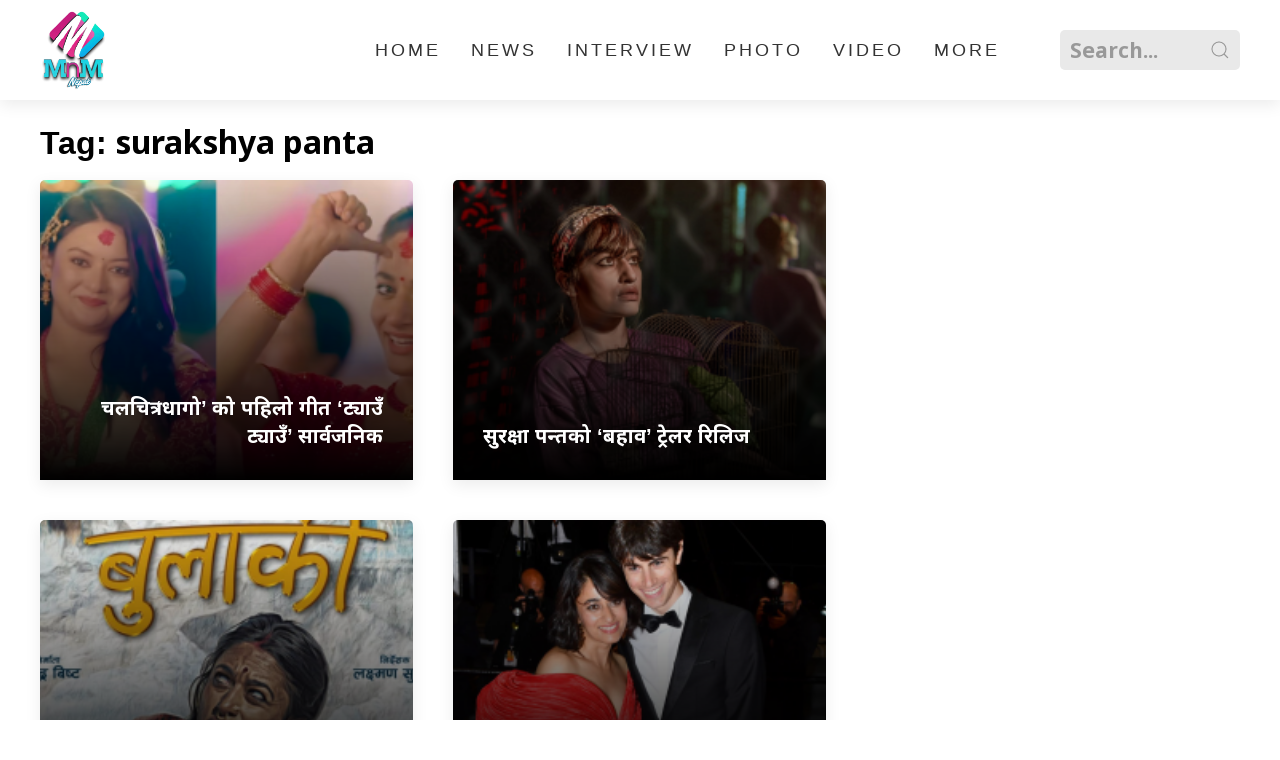

--- FILE ---
content_type: text/html; charset=UTF-8
request_url: https://www.mnmnepal.com/tag/surakshya-panta/
body_size: 8744
content:
<!DOCTYPE html><html lang="en"><head><meta charset="utf-8"><meta name="viewport" content="width=device-width, initial-scale=1, shrink-to-fit=no"><title>
surakshya panta</title><title>surakshya panta &#8211; MnM Nepal</title><meta name='robots' content='max-image-preview:large' /><link rel='dns-prefetch' href='//ajax.aspnetcdn.com' /><link rel='dns-prefetch' href='//cdn.jsdelivr.net' /><link rel='dns-prefetch' href='//stats.wp.com' /><link rel='preconnect' href='//i0.wp.com' /><link rel='preconnect' href='//c0.wp.com' /><link rel="alternate" type="application/rss+xml" title="MnM Nepal &raquo; surakshya panta Tag Feed" href="https://www.mnmnepal.com/tag/surakshya-panta/feed/" /><style id='wp-img-auto-sizes-contain-inline-css' type='text/css'>img:is([sizes=auto i],[sizes^="auto," i]){contain-intrinsic-size:3000px 1500px}
/*# sourceURL=wp-img-auto-sizes-contain-inline-css */</style><link rel='stylesheet' id='wp-block-library-css' href='https://c0.wp.com/c/6.9/wp-includes/css/dist/block-library/style.min.css' type='text/css' media='all' /><style id='global-styles-inline-css' type='text/css'>:root{--wp--preset--aspect-ratio--square: 1;--wp--preset--aspect-ratio--4-3: 4/3;--wp--preset--aspect-ratio--3-4: 3/4;--wp--preset--aspect-ratio--3-2: 3/2;--wp--preset--aspect-ratio--2-3: 2/3;--wp--preset--aspect-ratio--16-9: 16/9;--wp--preset--aspect-ratio--9-16: 9/16;--wp--preset--color--black: #000000;--wp--preset--color--cyan-bluish-gray: #abb8c3;--wp--preset--color--white: #ffffff;--wp--preset--color--pale-pink: #f78da7;--wp--preset--color--vivid-red: #cf2e2e;--wp--preset--color--luminous-vivid-orange: #ff6900;--wp--preset--color--luminous-vivid-amber: #fcb900;--wp--preset--color--light-green-cyan: #7bdcb5;--wp--preset--color--vivid-green-cyan: #00d084;--wp--preset--color--pale-cyan-blue: #8ed1fc;--wp--preset--color--vivid-cyan-blue: #0693e3;--wp--preset--color--vivid-purple: #9b51e0;--wp--preset--gradient--vivid-cyan-blue-to-vivid-purple: linear-gradient(135deg,rgb(6,147,227) 0%,rgb(155,81,224) 100%);--wp--preset--gradient--light-green-cyan-to-vivid-green-cyan: linear-gradient(135deg,rgb(122,220,180) 0%,rgb(0,208,130) 100%);--wp--preset--gradient--luminous-vivid-amber-to-luminous-vivid-orange: linear-gradient(135deg,rgb(252,185,0) 0%,rgb(255,105,0) 100%);--wp--preset--gradient--luminous-vivid-orange-to-vivid-red: linear-gradient(135deg,rgb(255,105,0) 0%,rgb(207,46,46) 100%);--wp--preset--gradient--very-light-gray-to-cyan-bluish-gray: linear-gradient(135deg,rgb(238,238,238) 0%,rgb(169,184,195) 100%);--wp--preset--gradient--cool-to-warm-spectrum: linear-gradient(135deg,rgb(74,234,220) 0%,rgb(151,120,209) 20%,rgb(207,42,186) 40%,rgb(238,44,130) 60%,rgb(251,105,98) 80%,rgb(254,248,76) 100%);--wp--preset--gradient--blush-light-purple: linear-gradient(135deg,rgb(255,206,236) 0%,rgb(152,150,240) 100%);--wp--preset--gradient--blush-bordeaux: linear-gradient(135deg,rgb(254,205,165) 0%,rgb(254,45,45) 50%,rgb(107,0,62) 100%);--wp--preset--gradient--luminous-dusk: linear-gradient(135deg,rgb(255,203,112) 0%,rgb(199,81,192) 50%,rgb(65,88,208) 100%);--wp--preset--gradient--pale-ocean: linear-gradient(135deg,rgb(255,245,203) 0%,rgb(182,227,212) 50%,rgb(51,167,181) 100%);--wp--preset--gradient--electric-grass: linear-gradient(135deg,rgb(202,248,128) 0%,rgb(113,206,126) 100%);--wp--preset--gradient--midnight: linear-gradient(135deg,rgb(2,3,129) 0%,rgb(40,116,252) 100%);--wp--preset--font-size--small: 13px;--wp--preset--font-size--medium: 20px;--wp--preset--font-size--large: 36px;--wp--preset--font-size--x-large: 42px;--wp--preset--spacing--20: 0.44rem;--wp--preset--spacing--30: 0.67rem;--wp--preset--spacing--40: 1rem;--wp--preset--spacing--50: 1.5rem;--wp--preset--spacing--60: 2.25rem;--wp--preset--spacing--70: 3.38rem;--wp--preset--spacing--80: 5.06rem;--wp--preset--shadow--natural: 6px 6px 9px rgba(0, 0, 0, 0.2);--wp--preset--shadow--deep: 12px 12px 50px rgba(0, 0, 0, 0.4);--wp--preset--shadow--sharp: 6px 6px 0px rgba(0, 0, 0, 0.2);--wp--preset--shadow--outlined: 6px 6px 0px -3px rgb(255, 255, 255), 6px 6px rgb(0, 0, 0);--wp--preset--shadow--crisp: 6px 6px 0px rgb(0, 0, 0);}:where(.is-layout-flex){gap: 0.5em;}:where(.is-layout-grid){gap: 0.5em;}body .is-layout-flex{display: flex;}.is-layout-flex{flex-wrap: wrap;align-items: center;}.is-layout-flex > :is(*, div){margin: 0;}body .is-layout-grid{display: grid;}.is-layout-grid > :is(*, div){margin: 0;}:where(.wp-block-columns.is-layout-flex){gap: 2em;}:where(.wp-block-columns.is-layout-grid){gap: 2em;}:where(.wp-block-post-template.is-layout-flex){gap: 1.25em;}:where(.wp-block-post-template.is-layout-grid){gap: 1.25em;}.has-black-color{color: var(--wp--preset--color--black) !important;}.has-cyan-bluish-gray-color{color: var(--wp--preset--color--cyan-bluish-gray) !important;}.has-white-color{color: var(--wp--preset--color--white) !important;}.has-pale-pink-color{color: var(--wp--preset--color--pale-pink) !important;}.has-vivid-red-color{color: var(--wp--preset--color--vivid-red) !important;}.has-luminous-vivid-orange-color{color: var(--wp--preset--color--luminous-vivid-orange) !important;}.has-luminous-vivid-amber-color{color: var(--wp--preset--color--luminous-vivid-amber) !important;}.has-light-green-cyan-color{color: var(--wp--preset--color--light-green-cyan) !important;}.has-vivid-green-cyan-color{color: var(--wp--preset--color--vivid-green-cyan) !important;}.has-pale-cyan-blue-color{color: var(--wp--preset--color--pale-cyan-blue) !important;}.has-vivid-cyan-blue-color{color: var(--wp--preset--color--vivid-cyan-blue) !important;}.has-vivid-purple-color{color: var(--wp--preset--color--vivid-purple) !important;}.has-black-background-color{background-color: var(--wp--preset--color--black) !important;}.has-cyan-bluish-gray-background-color{background-color: var(--wp--preset--color--cyan-bluish-gray) !important;}.has-white-background-color{background-color: var(--wp--preset--color--white) !important;}.has-pale-pink-background-color{background-color: var(--wp--preset--color--pale-pink) !important;}.has-vivid-red-background-color{background-color: var(--wp--preset--color--vivid-red) !important;}.has-luminous-vivid-orange-background-color{background-color: var(--wp--preset--color--luminous-vivid-orange) !important;}.has-luminous-vivid-amber-background-color{background-color: var(--wp--preset--color--luminous-vivid-amber) !important;}.has-light-green-cyan-background-color{background-color: var(--wp--preset--color--light-green-cyan) !important;}.has-vivid-green-cyan-background-color{background-color: var(--wp--preset--color--vivid-green-cyan) !important;}.has-pale-cyan-blue-background-color{background-color: var(--wp--preset--color--pale-cyan-blue) !important;}.has-vivid-cyan-blue-background-color{background-color: var(--wp--preset--color--vivid-cyan-blue) !important;}.has-vivid-purple-background-color{background-color: var(--wp--preset--color--vivid-purple) !important;}.has-black-border-color{border-color: var(--wp--preset--color--black) !important;}.has-cyan-bluish-gray-border-color{border-color: var(--wp--preset--color--cyan-bluish-gray) !important;}.has-white-border-color{border-color: var(--wp--preset--color--white) !important;}.has-pale-pink-border-color{border-color: var(--wp--preset--color--pale-pink) !important;}.has-vivid-red-border-color{border-color: var(--wp--preset--color--vivid-red) !important;}.has-luminous-vivid-orange-border-color{border-color: var(--wp--preset--color--luminous-vivid-orange) !important;}.has-luminous-vivid-amber-border-color{border-color: var(--wp--preset--color--luminous-vivid-amber) !important;}.has-light-green-cyan-border-color{border-color: var(--wp--preset--color--light-green-cyan) !important;}.has-vivid-green-cyan-border-color{border-color: var(--wp--preset--color--vivid-green-cyan) !important;}.has-pale-cyan-blue-border-color{border-color: var(--wp--preset--color--pale-cyan-blue) !important;}.has-vivid-cyan-blue-border-color{border-color: var(--wp--preset--color--vivid-cyan-blue) !important;}.has-vivid-purple-border-color{border-color: var(--wp--preset--color--vivid-purple) !important;}.has-vivid-cyan-blue-to-vivid-purple-gradient-background{background: var(--wp--preset--gradient--vivid-cyan-blue-to-vivid-purple) !important;}.has-light-green-cyan-to-vivid-green-cyan-gradient-background{background: var(--wp--preset--gradient--light-green-cyan-to-vivid-green-cyan) !important;}.has-luminous-vivid-amber-to-luminous-vivid-orange-gradient-background{background: var(--wp--preset--gradient--luminous-vivid-amber-to-luminous-vivid-orange) !important;}.has-luminous-vivid-orange-to-vivid-red-gradient-background{background: var(--wp--preset--gradient--luminous-vivid-orange-to-vivid-red) !important;}.has-very-light-gray-to-cyan-bluish-gray-gradient-background{background: var(--wp--preset--gradient--very-light-gray-to-cyan-bluish-gray) !important;}.has-cool-to-warm-spectrum-gradient-background{background: var(--wp--preset--gradient--cool-to-warm-spectrum) !important;}.has-blush-light-purple-gradient-background{background: var(--wp--preset--gradient--blush-light-purple) !important;}.has-blush-bordeaux-gradient-background{background: var(--wp--preset--gradient--blush-bordeaux) !important;}.has-luminous-dusk-gradient-background{background: var(--wp--preset--gradient--luminous-dusk) !important;}.has-pale-ocean-gradient-background{background: var(--wp--preset--gradient--pale-ocean) !important;}.has-electric-grass-gradient-background{background: var(--wp--preset--gradient--electric-grass) !important;}.has-midnight-gradient-background{background: var(--wp--preset--gradient--midnight) !important;}.has-small-font-size{font-size: var(--wp--preset--font-size--small) !important;}.has-medium-font-size{font-size: var(--wp--preset--font-size--medium) !important;}.has-large-font-size{font-size: var(--wp--preset--font-size--large) !important;}.has-x-large-font-size{font-size: var(--wp--preset--font-size--x-large) !important;}
/*# sourceURL=global-styles-inline-css */</style><style id='classic-theme-styles-inline-css' type='text/css'>/*! This file is auto-generated */
.wp-block-button__link{color:#fff;background-color:#32373c;border-radius:9999px;box-shadow:none;text-decoration:none;padding:calc(.667em + 2px) calc(1.333em + 2px);font-size:1.125em}.wp-block-file__button{background:#32373c;color:#fff;text-decoration:none}
/*# sourceURL=/wp-includes/css/classic-themes.min.css */</style><link rel='stylesheet' id='uikit-style-css' href='https://cdn.jsdelivr.net/npm/uikit@3.6.16/dist/css/uikit.min.css?ver=6.9' type='text/css' media='all' /><link rel='stylesheet' id='zookti-style-css' href='https://www.mnmnepal.com/wp-content/themes/mnmnepal/style.css?ver=0.171' type='text/css' media='all' /><link rel="https://api.w.org/" href="https://www.mnmnepal.com/wp-json/" /><link rel="alternate" title="JSON" type="application/json" href="https://www.mnmnepal.com/wp-json/wp/v2/tags/154" /><link rel="EditURI" type="application/rsd+xml" title="RSD" href="https://www.mnmnepal.com/xmlrpc.php?rsd" /><meta name="generator" content="WordPress 6.9" /><style>img#wpstats{display:none}</style><link rel="icon" href="https://i0.wp.com/www.mnmnepal.com/wp-content/uploads/2021/12/mnm.png?fit=27%2C32&#038;quality=100&#038;strip=all&#038;ssl=1" sizes="32x32" /><link rel="icon" href="https://i0.wp.com/www.mnmnepal.com/wp-content/uploads/2021/12/mnm.png?fit=161%2C192&#038;quality=100&#038;strip=all&#038;ssl=1" sizes="192x192" /><link rel="apple-touch-icon" href="https://i0.wp.com/www.mnmnepal.com/wp-content/uploads/2021/12/mnm.png?fit=151%2C180&#038;quality=100&#038;strip=all&#038;ssl=1" /><meta name="msapplication-TileImage" content="https://i0.wp.com/www.mnmnepal.com/wp-content/uploads/2021/12/mnm.png?fit=227%2C270&#038;quality=100&#038;strip=all&#038;ssl=1" /></head><body><div id="fb-root"></div> <script async defer crossorigin="anonymous" src="https://connect.facebook.net/en_US/sdk.js#xfbml=1&version=v10.0&appId=250408478773204&autoLogAppEvents=1" nonce="orYLZnaz" type="e6b6fba8d16885ed35396aba-text/javascript"></script> <div class="top-nav"><div class="uk-container"><nav class="uk-navbar" uk-navbar><div class="uk-navbar-left"><div class="logo-container">
<a href="/" class="uk-flex">
<img class="logo_name" src="/wp-content/themes/mnmnepal/img/mnm.png">
</a></div></div><div class="uk-navbar-right"><ul class="uk-visible@m uk-navbar-nav"><li><a href="/">Home</a></li><li><a href="/?cat=2">News</a></li><li><a href="/?cat=3">Interview</a></li><li><a href="/?cat=4">Photo</a></li><li><a href="/?cat=5">Video</a></li><li><a href="/?cat=6">More</a></li><li><form action="/" role="search" class="uk-search uk-search-default">
<button class="uk-search-icon-flip" uk-search-icon></button>
<input name="s" id="s" class="uk-search-input" type="search"
value="" style="border:none" placeholder="Search..."></form></li></ul><div class="uk-hidden@m navicon" uk-toggle="target: #main">
<svg xmlns="http://www.w3.org/2000/svg" width="16" height="16" fill="currentColor" class="bi bi-list"
viewBox="0 0 16 16">
<path fill-rule="evenodd"
d="M2.5 12a.5.5 0 0 1 .5-.5h10a.5.5 0 0 1 0 1H3a.5.5 0 0 1-.5-.5zm0-4a.5.5 0 0 1 .5-.5h10a.5.5 0 0 1 0 1H3a.5.5 0 0 1-.5-.5zm0-4a.5.5 0 0 1 .5-.5h10a.5.5 0 0 1 0 1H3a.5.5 0 0 1-.5-.5z" />
</svg></div></div></nav><div id="main" style="display:none" uk-offcanvas="mode: reveal; overlay: true;flip: true;"><div class="uk-offcanvas-bar">
<button class="uk-offcanvas-close" type="button" uk-close></button><ul class="uk-nav uk-nav-default uk-dark"><li><a href="/">Home</a></li><li><a href="/?cat=2">News</a></li><li><a href="/?cat=3">Interview</a></li><li><a href="/?cat=4">Photo</a></li><li><a href="/?cat=5">Video</a></li><li><a href="/?cat=6">More</a></li><li><form action="/" role="search" class="uk-search uk-search-default">
<button class="uk-search-icon-flip" uk-search-icon></button>
<input name="s" id="s" class="uk-search-input" type="search"
value="" style="border:none" placeholder="Search..."></form></li></ul></div></div></div></div><div class="uk-margin-top"><div class="uk-container"><div class="category"><h1 class="cat-title">Tag: <span>surakshya panta</span></h1><div class="uk-grid" uk-grid><div class="desc uk-width-2-3@m"><div class="uk-grid uk-child-width-1-2@m" uk-grid uk-height-match="target: > div > .uk-card;"><div><div class="uk-card uk-card-hover uk-card-default uk-margin">
<a href="https://www.mnmnepal.com/11004/"><div class="uk-cover-container uk-height-medium uk-border-rounded">
<img data-lazyloaded="1" src="[data-uri]" data-src="https://i0.wp.com/www.mnmnepal.com/wp-content/uploads/2025/09/IMG_2690.jpeg?resize=300%2C188&#038;quality=100&#038;strip=all&#038;ssl=1" uk-cover><noscript><img src="https://i0.wp.com/www.mnmnepal.com/wp-content/uploads/2025/09/IMG_2690.jpeg?resize=300%2C188&#038;quality=100&#038;strip=all&#038;ssl=1" uk-cover></noscript></div><div class="uk-overlay uk-light uk-position-bottom"><h4>चलचित्र &#8216;धागो&#8217; को पहिलो गीत ‘ट्याउँ ट्याउँ’ सार्वजनिक</h4></div>
</a></div></div><div><div class="uk-card uk-card-hover uk-card-default uk-margin">
<a href="https://www.mnmnepal.com/3086/"><div class="uk-cover-container uk-height-medium uk-border-rounded">
<img data-lazyloaded="1" src="[data-uri]" data-src="https://i0.wp.com/www.mnmnepal.com/wp-content/uploads/2023/02/suraksha-scaled.jpg?resize=300%2C188&#038;quality=100&#038;strip=all&#038;ssl=1" uk-cover><noscript><img src="https://i0.wp.com/www.mnmnepal.com/wp-content/uploads/2023/02/suraksha-scaled.jpg?resize=300%2C188&#038;quality=100&#038;strip=all&#038;ssl=1" uk-cover></noscript></div><div class="uk-overlay uk-light uk-position-bottom"><h4>सुरक्षा पन्तको &#8216;बहाव&#8217; ट्रेलर रिलिज</h4></div>
</a></div></div><div><div class="uk-card uk-card-hover uk-card-default uk-margin">
<a href="https://www.mnmnepal.com/2866/"><div class="uk-cover-container uk-height-medium uk-border-rounded">
<img data-lazyloaded="1" src="[data-uri]" data-src="https://i0.wp.com/www.mnmnepal.com/wp-content/uploads/2023/02/bulaki-scaled.jpg?resize=300%2C188&#038;quality=100&#038;strip=all&#038;ssl=1" uk-cover><noscript><img src="https://i0.wp.com/www.mnmnepal.com/wp-content/uploads/2023/02/bulaki-scaled.jpg?resize=300%2C188&#038;quality=100&#038;strip=all&#038;ssl=1" uk-cover></noscript></div><div class="uk-overlay uk-light uk-position-bottom"><h4>सुरक्षाको &#8216;बुलाकी&#8217; बैशाख १ मा</h4></div>
</a></div></div><div><div class="uk-card uk-card-hover uk-card-default uk-margin">
<a href="https://www.mnmnepal.com/888/"><div class="uk-cover-container uk-height-medium uk-border-rounded">
<img data-lazyloaded="1" src="[data-uri]" data-src="https://i0.wp.com/www.mnmnepal.com/wp-content/uploads/2022/05/sur.jpg?resize=300%2C188&#038;quality=100&#038;strip=all&#038;ssl=1" uk-cover><noscript><img src="https://i0.wp.com/www.mnmnepal.com/wp-content/uploads/2022/05/sur.jpg?resize=300%2C188&#038;quality=100&#038;strip=all&#038;ssl=1" uk-cover></noscript></div><div class="uk-overlay uk-light uk-position-bottom"><h4>कान्सको रेडकार्पेटमा रेड गाउनमा आकर्षक सुरक्षा (फोटो फिचर)</h4></div>
</a></div></div></div></div><div class="desc uk-width-1-3@m"><section class="widget"></section></div></div></div></div><div class="separator"></div><div class="footer"><div class="uk-container"><div class="uk-grid uk-child-width-1-3@s uk-flex-middle" uk-grid><div class="credit"><div class="uk-width-1-1">
<img class="logo_name" src="/wp-content/themes/mnmnepal/img/mnm.png"></div><ul class="uk-list"><li>स्वस्तिका फिल्म्स प्राइभेट लिमिटेड</li><li>निर्देशक : मिलन ढुंगाना</li><li>प्रधान सम्पादक : मदन रिजाल</li><li>क्यामेराम्यान : धिरज गुरुङ</li><li>ग्राफिक्स डिजाइनर : विजय बस्याल</li></ul><div class="separator"></div>
&copy;2026 MnM Nepal | All rights reserved</div><div class="footer-logo">
<a href="https://www.zookti.com?ref=mnmnepal">
<svg class="logo" xmlns="http://www.w3.org/2000/svg" viewBox="0 0 105.36 119.05"><title>Zookti</title>
<path
d="M117.68,94.93a30.05,30.05,0,0,1-1.49,9.77,27.74,27.74,0,0,1-4,7.62,25.73,25.73,0,0,1-5.72,5.6,33.75,33.75,0,0,1-6.81,3.77,38.08,38.08,0,0,1-14.11,2.84H44.35A39.41,39.41,0,0,1,34,123a31.21,31.21,0,0,1-10.42-5.06,28.79,28.79,0,0,1-8-9.17,27.51,27.51,0,0,1-3.21-13.82V66.38a27.38,27.38,0,0,1,3.21-13.74,28.75,28.75,0,0,1,8-9.16A31,31,0,0,1,34,38.41a39.37,39.37,0,0,1,10.37-1.54H85.59a34.73,34.73,0,0,1,14.94,2.91,29.51,29.51,0,0,1,9.94,7.34,28.6,28.6,0,0,1,5.5,9.61,31,31,0,0,1,1.71,9.65ZM94.82,66.54c0-2.91-.79-5.08-2.37-6.48S88.58,58,85.59,58H44.53q-4.58,0-7,2.15a8,8,0,0,0-2.37,6.28V94.93a8.18,8.18,0,0,0,2.37,6.32q2.37,2.19,7,2.19H85.59q4.66,0,6.94-2.19a8.33,8.33,0,0,0,2.29-6.32Z"
transform="translate(-12.32 -5.47)" />
<rect width="105.32" height="19.18" style="fill:#fc3" />
</svg>
</a></div><div class="follow-1"><div class=" uk-child-width-1-2@m uk-grid" uk-grid><div class="follow">
<a href="/about">About</a>
<a href="/contact">Contact</a></div><div class="follow">
<a href="https://www.facebook.com/mnmnepal/" target="_blank"
rel="noreferrer">Facebook</a>
<a href="https://www.youtube.com/@mnmnepal" target="_blank" rel="noreferrer">YouTube</a></div></div><div class="separator"></div>
9862848862, <a href="/cdn-cgi/l/email-protection" class="__cf_email__" data-cfemail="0d6e6263796c6e792360636063687d6c614d6a606c6461236e6260">[email&#160;protected]</a></div></div></div> <script data-cfasync="false" src="/cdn-cgi/scripts/5c5dd728/cloudflare-static/email-decode.min.js"></script><script type="speculationrules">{"prefetch":[{"source":"document","where":{"and":[{"href_matches":"/*"},{"not":{"href_matches":["/wp-*.php","/wp-admin/*","/wp-content/uploads/*","/wp-content/*","/wp-content/plugins/*","/wp-content/themes/mnmnepal/*","/*\\?(.+)"]}},{"not":{"selector_matches":"a[rel~=\"nofollow\"]"}},{"not":{"selector_matches":".no-prefetch, .no-prefetch a"}}]},"eagerness":"conservative"}]}</script> <script type="e6b6fba8d16885ed35396aba-text/javascript" src="https://ajax.aspnetcdn.com/ajax/jQuery/jquery-3.6.0.slim.min.js?ver=3.6.0.slim" id="jquery-slim-js-js"></script> <script type="e6b6fba8d16885ed35396aba-text/javascript" src="https://cdn.jsdelivr.net/npm/uikit@3.6.16/dist/js/uikit.min.js?ver=3.4.1" id="uikit-js-js"></script> <script type="e6b6fba8d16885ed35396aba-text/javascript" src="https://www.mnmnepal.com/wp-content/themes/mnmnepal/js/script.js?ver=0.11" id="custom-js-js"></script> <script type="e6b6fba8d16885ed35396aba-text/javascript" src="https://stats.wp.com/e-202603.js" id="jetpack-stats-js" data-wp-strategy="defer"></script> <script type="e6b6fba8d16885ed35396aba-text/javascript" id="jetpack-stats-js-after">/*  */
_stq = window._stq || [];
_stq.push([ "view", JSON.parse("{\"v\":\"ext\",\"blog\":\"201265995\",\"post\":\"0\",\"tz\":\"5.75\",\"srv\":\"www.mnmnepal.com\",\"j\":\"1:14.2.1\"}") ]);
_stq.push([ "clickTrackerInit", "201265995", "0" ]);
//# sourceURL=jetpack-stats-js-after
/*  */</script> <script data-no-optimize="1" type="e6b6fba8d16885ed35396aba-text/javascript">window.lazyLoadOptions=Object.assign({},{threshold:300},window.lazyLoadOptions||{});!function(t,e){"object"==typeof exports&&"undefined"!=typeof module?module.exports=e():"function"==typeof define&&define.amd?define(e):(t="undefined"!=typeof globalThis?globalThis:t||self).LazyLoad=e()}(this,function(){"use strict";function e(){return(e=Object.assign||function(t){for(var e=1;e<arguments.length;e++){var n,a=arguments[e];for(n in a)Object.prototype.hasOwnProperty.call(a,n)&&(t[n]=a[n])}return t}).apply(this,arguments)}function o(t){return e({},at,t)}function l(t,e){return t.getAttribute(gt+e)}function c(t){return l(t,vt)}function s(t,e){return function(t,e,n){e=gt+e;null!==n?t.setAttribute(e,n):t.removeAttribute(e)}(t,vt,e)}function i(t){return s(t,null),0}function r(t){return null===c(t)}function u(t){return c(t)===_t}function d(t,e,n,a){t&&(void 0===a?void 0===n?t(e):t(e,n):t(e,n,a))}function f(t,e){et?t.classList.add(e):t.className+=(t.className?" ":"")+e}function _(t,e){et?t.classList.remove(e):t.className=t.className.replace(new RegExp("(^|\\s+)"+e+"(\\s+|$)")," ").replace(/^\s+/,"").replace(/\s+$/,"")}function g(t){return t.llTempImage}function v(t,e){!e||(e=e._observer)&&e.unobserve(t)}function b(t,e){t&&(t.loadingCount+=e)}function p(t,e){t&&(t.toLoadCount=e)}function n(t){for(var e,n=[],a=0;e=t.children[a];a+=1)"SOURCE"===e.tagName&&n.push(e);return n}function h(t,e){(t=t.parentNode)&&"PICTURE"===t.tagName&&n(t).forEach(e)}function a(t,e){n(t).forEach(e)}function m(t){return!!t[lt]}function E(t){return t[lt]}function I(t){return delete t[lt]}function y(e,t){var n;m(e)||(n={},t.forEach(function(t){n[t]=e.getAttribute(t)}),e[lt]=n)}function L(a,t){var o;m(a)&&(o=E(a),t.forEach(function(t){var e,n;e=a,(t=o[n=t])?e.setAttribute(n,t):e.removeAttribute(n)}))}function k(t,e,n){f(t,e.class_loading),s(t,st),n&&(b(n,1),d(e.callback_loading,t,n))}function A(t,e,n){n&&t.setAttribute(e,n)}function O(t,e){A(t,rt,l(t,e.data_sizes)),A(t,it,l(t,e.data_srcset)),A(t,ot,l(t,e.data_src))}function w(t,e,n){var a=l(t,e.data_bg_multi),o=l(t,e.data_bg_multi_hidpi);(a=nt&&o?o:a)&&(t.style.backgroundImage=a,n=n,f(t=t,(e=e).class_applied),s(t,dt),n&&(e.unobserve_completed&&v(t,e),d(e.callback_applied,t,n)))}function x(t,e){!e||0<e.loadingCount||0<e.toLoadCount||d(t.callback_finish,e)}function M(t,e,n){t.addEventListener(e,n),t.llEvLisnrs[e]=n}function N(t){return!!t.llEvLisnrs}function z(t){if(N(t)){var e,n,a=t.llEvLisnrs;for(e in a){var o=a[e];n=e,o=o,t.removeEventListener(n,o)}delete t.llEvLisnrs}}function C(t,e,n){var a;delete t.llTempImage,b(n,-1),(a=n)&&--a.toLoadCount,_(t,e.class_loading),e.unobserve_completed&&v(t,n)}function R(i,r,c){var l=g(i)||i;N(l)||function(t,e,n){N(t)||(t.llEvLisnrs={});var a="VIDEO"===t.tagName?"loadeddata":"load";M(t,a,e),M(t,"error",n)}(l,function(t){var e,n,a,o;n=r,a=c,o=u(e=i),C(e,n,a),f(e,n.class_loaded),s(e,ut),d(n.callback_loaded,e,a),o||x(n,a),z(l)},function(t){var e,n,a,o;n=r,a=c,o=u(e=i),C(e,n,a),f(e,n.class_error),s(e,ft),d(n.callback_error,e,a),o||x(n,a),z(l)})}function T(t,e,n){var a,o,i,r,c;t.llTempImage=document.createElement("IMG"),R(t,e,n),m(c=t)||(c[lt]={backgroundImage:c.style.backgroundImage}),i=n,r=l(a=t,(o=e).data_bg),c=l(a,o.data_bg_hidpi),(r=nt&&c?c:r)&&(a.style.backgroundImage='url("'.concat(r,'")'),g(a).setAttribute(ot,r),k(a,o,i)),w(t,e,n)}function G(t,e,n){var a;R(t,e,n),a=e,e=n,(t=Et[(n=t).tagName])&&(t(n,a),k(n,a,e))}function D(t,e,n){var a;a=t,(-1<It.indexOf(a.tagName)?G:T)(t,e,n)}function S(t,e,n){var a;t.setAttribute("loading","lazy"),R(t,e,n),a=e,(e=Et[(n=t).tagName])&&e(n,a),s(t,_t)}function V(t){t.removeAttribute(ot),t.removeAttribute(it),t.removeAttribute(rt)}function j(t){h(t,function(t){L(t,mt)}),L(t,mt)}function F(t){var e;(e=yt[t.tagName])?e(t):m(e=t)&&(t=E(e),e.style.backgroundImage=t.backgroundImage)}function P(t,e){var n;F(t),n=e,r(e=t)||u(e)||(_(e,n.class_entered),_(e,n.class_exited),_(e,n.class_applied),_(e,n.class_loading),_(e,n.class_loaded),_(e,n.class_error)),i(t),I(t)}function U(t,e,n,a){var o;n.cancel_on_exit&&(c(t)!==st||"IMG"===t.tagName&&(z(t),h(o=t,function(t){V(t)}),V(o),j(t),_(t,n.class_loading),b(a,-1),i(t),d(n.callback_cancel,t,e,a)))}function $(t,e,n,a){var o,i,r=(i=t,0<=bt.indexOf(c(i)));s(t,"entered"),f(t,n.class_entered),_(t,n.class_exited),o=t,i=a,n.unobserve_entered&&v(o,i),d(n.callback_enter,t,e,a),r||D(t,n,a)}function q(t){return t.use_native&&"loading"in HTMLImageElement.prototype}function H(t,o,i){t.forEach(function(t){return(a=t).isIntersecting||0<a.intersectionRatio?$(t.target,t,o,i):(e=t.target,n=t,a=o,t=i,void(r(e)||(f(e,a.class_exited),U(e,n,a,t),d(a.callback_exit,e,n,t))));var e,n,a})}function B(e,n){var t;tt&&!q(e)&&(n._observer=new IntersectionObserver(function(t){H(t,e,n)},{root:(t=e).container===document?null:t.container,rootMargin:t.thresholds||t.threshold+"px"}))}function J(t){return Array.prototype.slice.call(t)}function K(t){return t.container.querySelectorAll(t.elements_selector)}function Q(t){return c(t)===ft}function W(t,e){return e=t||K(e),J(e).filter(r)}function X(e,t){var n;(n=K(e),J(n).filter(Q)).forEach(function(t){_(t,e.class_error),i(t)}),t.update()}function t(t,e){var n,a,t=o(t);this._settings=t,this.loadingCount=0,B(t,this),n=t,a=this,Y&&window.addEventListener("online",function(){X(n,a)}),this.update(e)}var Y="undefined"!=typeof window,Z=Y&&!("onscroll"in window)||"undefined"!=typeof navigator&&/(gle|ing|ro)bot|crawl|spider/i.test(navigator.userAgent),tt=Y&&"IntersectionObserver"in window,et=Y&&"classList"in document.createElement("p"),nt=Y&&1<window.devicePixelRatio,at={elements_selector:".lazy",container:Z||Y?document:null,threshold:300,thresholds:null,data_src:"src",data_srcset:"srcset",data_sizes:"sizes",data_bg:"bg",data_bg_hidpi:"bg-hidpi",data_bg_multi:"bg-multi",data_bg_multi_hidpi:"bg-multi-hidpi",data_poster:"poster",class_applied:"applied",class_loading:"litespeed-loading",class_loaded:"litespeed-loaded",class_error:"error",class_entered:"entered",class_exited:"exited",unobserve_completed:!0,unobserve_entered:!1,cancel_on_exit:!0,callback_enter:null,callback_exit:null,callback_applied:null,callback_loading:null,callback_loaded:null,callback_error:null,callback_finish:null,callback_cancel:null,use_native:!1},ot="src",it="srcset",rt="sizes",ct="poster",lt="llOriginalAttrs",st="loading",ut="loaded",dt="applied",ft="error",_t="native",gt="data-",vt="ll-status",bt=[st,ut,dt,ft],pt=[ot],ht=[ot,ct],mt=[ot,it,rt],Et={IMG:function(t,e){h(t,function(t){y(t,mt),O(t,e)}),y(t,mt),O(t,e)},IFRAME:function(t,e){y(t,pt),A(t,ot,l(t,e.data_src))},VIDEO:function(t,e){a(t,function(t){y(t,pt),A(t,ot,l(t,e.data_src))}),y(t,ht),A(t,ct,l(t,e.data_poster)),A(t,ot,l(t,e.data_src)),t.load()}},It=["IMG","IFRAME","VIDEO"],yt={IMG:j,IFRAME:function(t){L(t,pt)},VIDEO:function(t){a(t,function(t){L(t,pt)}),L(t,ht),t.load()}},Lt=["IMG","IFRAME","VIDEO"];return t.prototype={update:function(t){var e,n,a,o=this._settings,i=W(t,o);{if(p(this,i.length),!Z&&tt)return q(o)?(e=o,n=this,i.forEach(function(t){-1!==Lt.indexOf(t.tagName)&&S(t,e,n)}),void p(n,0)):(t=this._observer,o=i,t.disconnect(),a=t,void o.forEach(function(t){a.observe(t)}));this.loadAll(i)}},destroy:function(){this._observer&&this._observer.disconnect(),K(this._settings).forEach(function(t){I(t)}),delete this._observer,delete this._settings,delete this.loadingCount,delete this.toLoadCount},loadAll:function(t){var e=this,n=this._settings;W(t,n).forEach(function(t){v(t,e),D(t,n,e)})},restoreAll:function(){var e=this._settings;K(e).forEach(function(t){P(t,e)})}},t.load=function(t,e){e=o(e);D(t,e)},t.resetStatus=function(t){i(t)},t}),function(t,e){"use strict";function n(){e.body.classList.add("litespeed_lazyloaded")}function a(){console.log("[LiteSpeed] Start Lazy Load"),o=new LazyLoad(Object.assign({},t.lazyLoadOptions||{},{elements_selector:"[data-lazyloaded]",callback_finish:n})),i=function(){o.update()},t.MutationObserver&&new MutationObserver(i).observe(e.documentElement,{childList:!0,subtree:!0,attributes:!0})}var o,i;t.addEventListener?t.addEventListener("load",a,!1):t.attachEvent("onload",a)}(window,document);</script><script src="/cdn-cgi/scripts/7d0fa10a/cloudflare-static/rocket-loader.min.js" data-cf-settings="e6b6fba8d16885ed35396aba-|49" defer></script><script defer src="https://static.cloudflareinsights.com/beacon.min.js/vcd15cbe7772f49c399c6a5babf22c1241717689176015" integrity="sha512-ZpsOmlRQV6y907TI0dKBHq9Md29nnaEIPlkf84rnaERnq6zvWvPUqr2ft8M1aS28oN72PdrCzSjY4U6VaAw1EQ==" data-cf-beacon='{"version":"2024.11.0","token":"0f6e99b70d0040bea4c6a0fa3c6b60b1","r":1,"server_timing":{"name":{"cfCacheStatus":true,"cfEdge":true,"cfExtPri":true,"cfL4":true,"cfOrigin":true,"cfSpeedBrain":true},"location_startswith":null}}' crossorigin="anonymous"></script>
</body></html>
<!-- Page optimized by LiteSpeed Cache @2026-01-18 00:29:24 -->

<!-- Page cached by LiteSpeed Cache 7.7 on 2026-01-18 00:29:24 -->